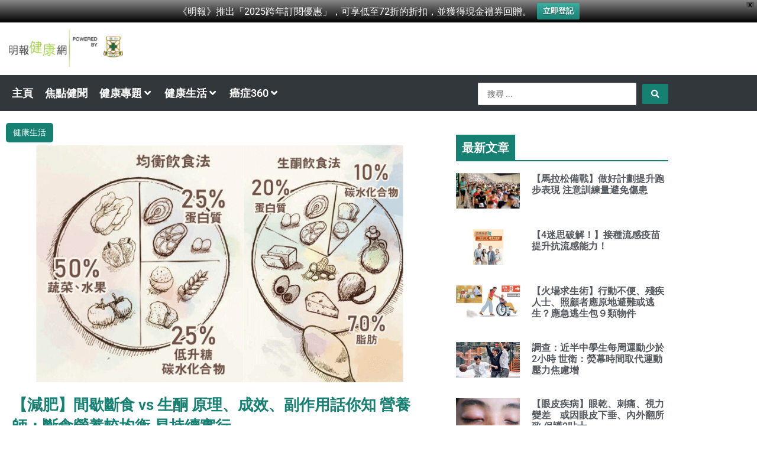

--- FILE ---
content_type: text/plain; charset=UTF-8
request_url: https://at.teads.tv/fpc?analytics_tag_id=PUB_21432&tfpvi=&gdpr_status=22&gdpr_reason=220&gdpr_consent=&ccpa_consent=&shared_ids=&sv=d656f4a&
body_size: 56
content:
OTVmZDZkMTgtZTNjMC00ZTg4LTkyZDYtZjYxOTRjMmY4NDgxIy04LTE=

--- FILE ---
content_type: application/javascript; charset=utf-8
request_url: https://fundingchoicesmessages.google.com/f/AGSKWxUJR0vUINY_sN8s7N5V3CaonGohR8XgY6qaAgAHZMnZDfsJrwsMTviNNRf-2L06VGUXf_e3Xh2gHWRzb0u3HaXaWRqk3f6wDHt6iR2I0wUyJVwY8rw0lS0OdAReUu7KYTQWvyfHgOb7Gs_A64pv7TwzqAHXxmspg79jOUuXlMd6KlRNcXd0xOplqmys/__advert_1./ads-01.-ad/main._advertisementbar./sideadiframe.
body_size: -1290
content:
window['91e09a15-716a-40c0-94bf-4ecdc0c167ee'] = true;

--- FILE ---
content_type: application/javascript; charset=utf-8
request_url: https://fundingchoicesmessages.google.com/f/AGSKWxW1WqrrLl5n7dIDFP3qsNGJzFeqgPHFWwyhvUjIwPROCvbChlmfQWc_q3l-y2v1QEZwuu8k1-ZL67tdl9M8AninvI-q5EcDeGH8pxZsEniooJ25STM2I9q9l-eKO3zjHhv5xdGG1w==?fccs=W251bGwsbnVsbCxudWxsLG51bGwsbnVsbCxudWxsLFsxNzY4NDQwODA3LDQzNzAwMDAwMF0sbnVsbCxudWxsLG51bGwsW251bGwsWzddXSwiaHR0cHM6Ly9oZWFsdGgubWluZ3Bhby5jb20vJUU2JUI4JTlCJUU4JTgyJUE1LSVFOSU5NiU5MyVFNiVBRCU4NyVFNiU5NiVCNyVFOSVBMyU5RnZzJUU3JTk0JTlGJUU5JTg1JUFFLSVFNSU4RSU5RiVFNyU5MCU4Ni0lRTYlODglOTAlRTYlOTUlODgtJUU1JTg5JUFGJUU0JUJEJTlDJUU3JTk0JUE4JUU4JUE5JUIxJUU0JUJEJUEwJUU3JTlGJUE1LSVFNyU4NyU5RiVFOSVBNCU4QSVFNSVCOCVBQi8iLG51bGwsW1s4LCJNOWxrelVhWkRzZyJdLFs5LCJlbi1VUyJdLFsxOSwiMiJdLFsxNywiWzBdIl0sWzI0LCIiXSxbMjksImZhbHNlIl1dXQ
body_size: -216
content:
if (typeof __googlefc.fcKernelManager.run === 'function') {"use strict";this.default_ContributorServingResponseClientJs=this.default_ContributorServingResponseClientJs||{};(function(_){var window=this;
try{
var OH=function(a){this.A=_.t(a)};_.u(OH,_.J);var PH=_.Zc(OH);var QH=function(a,b,c){this.B=a;this.params=b;this.j=c;this.l=_.F(this.params,4);this.o=new _.bh(this.B.document,_.O(this.params,3),new _.Og(_.Ok(this.j)))};QH.prototype.run=function(){if(_.P(this.params,10)){var a=this.o;var b=_.ch(a);b=_.Jd(b,4);_.gh(a,b)}a=_.Pk(this.j)?_.Xd(_.Pk(this.j)):new _.Zd;_.$d(a,9);_.F(a,4)!==1&&_.H(a,4,this.l===2||this.l===3?1:2);_.Dg(this.params,5)&&(b=_.O(this.params,5),_.fg(a,6,b));return a};var RH=function(){};RH.prototype.run=function(a,b){var c,d;return _.v(function(e){c=PH(b);d=(new QH(a,c,_.A(c,_.Nk,2))).run();return e.return({ia:_.L(d)})})};_.Rk(8,new RH);
}catch(e){_._DumpException(e)}
}).call(this,this.default_ContributorServingResponseClientJs);
// Google Inc.

//# sourceURL=/_/mss/boq-content-ads-contributor/_/js/k=boq-content-ads-contributor.ContributorServingResponseClientJs.en_US.M9lkzUaZDsg.es5.O/d=1/exm=kernel_loader,loader_js_executable/ed=1/rs=AJlcJMzanTQvnnVdXXtZinnKRQ21NfsPog/m=web_iab_tcf_v2_signal_executable
__googlefc.fcKernelManager.run('\x5b\x5b\x5b8,\x22\x5bnull,\x5b\x5bnull,null,null,\\\x22https:\/\/fundingchoicesmessages.google.com\/f\/AGSKWxWasY1sGAl5wcQqpfAwEoq4tDTg_8IYLJyrkSoRWQtf4HiM6rPWQeabfOuA142F69XWAqgKeZVBpL_DV9rw-K7F8cZRvH6S7Bk7HrB5eN7c_kiBqOKucB3ua9VdJwtc8SJsKD2jMA\\\\u003d\\\\u003d\\\x22\x5d,null,null,\x5bnull,null,null,\\\x22https:\/\/fundingchoicesmessages.google.com\/el\/AGSKWxXrsMRTccxfAeOtB3iCyU5Gu1c_3Hnw7zSYLMJFF4gfuuTPCRvqLHgEG-WbPCkGkQUAi2oA3u5gWs87xBwKD_ri_jgt8rkmwEOonJE7Mb7CAnJMNMfdUJohsD-sZcPBVcoa6XXsVQ\\\\u003d\\\\u003d\\\x22\x5d,null,\x5bnull,\x5b7\x5d\x5d\x5d,\\\x22mingpao.com\\\x22,1,\\\x22en\\\x22,null,null,null,null,1\x5d\x22\x5d\x5d,\x5bnull,null,null,\x22https:\/\/fundingchoicesmessages.google.com\/f\/AGSKWxWQW6faTeUvDDVL6ZlGZwpBCtR5jlsGTzcKN7PQZLx0VcXdpnNHdB9hLwXz7ZfUsKguMC8AUba0jNZtTANlOsRIA9Jf4UhLR_x_-hHmLzCZbjTqrTz2X72gHjX1xD9PvAE5iqHqDA\\u003d\\u003d\x22\x5d\x5d');}